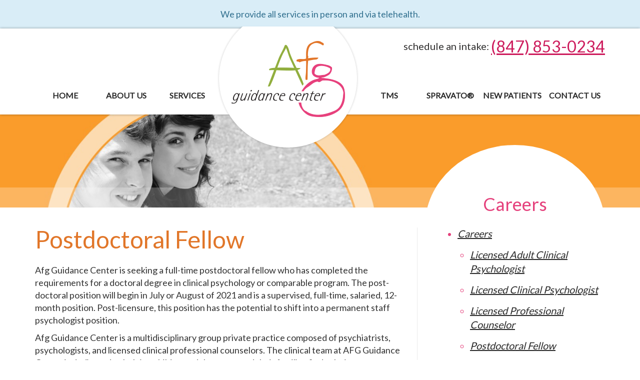

--- FILE ---
content_type: text/html; charset=UTF-8
request_url: https://afgfamily.com/careers/postdoctoral-fellow/
body_size: 10268
content:
<!DOCTYPE html><html lang="en-US" itemscope itemtype="http://schema.org/WebPage"><head><meta charset="UTF-8"><meta http-equiv="X-UA-Compatible" content="IE=edge"><meta name="viewport" content="width=device-width, initial-scale=1, shrink-to-fit=no"><link rel="stylesheet" media="print" onload="this.onload=null;this.media='all';" id="ao_optimized_gfonts" href="https://fonts.googleapis.com/css?family=Lato&amp;display=swap"><link rel="preload" href="https://afgfamily.com/wp-content/plugins/mypractis/modules/practis-wysiwyg-icons/third-party/font-awesome/fonts/fontawesome-webfont.woff2?v=4.7.0" as="font" type="font/woff2" crossorigin><meta name='robots' content='index, follow, max-image-preview:large, max-snippet:-1, max-video-preview:-1' /><title>Postdoctoral Fellow in Kenilworth, IL | Afg Guidance Center</title><meta name="description" content="Afg Guidance Center is seeking a full-time postdoctoral fellow who has completed the requirements for a doctoral degree in clinical psychology." /><link rel="canonical" href="https://afgfamily.com/careers/postdoctoral-fellow/" /><meta property="og:locale" content="en_US" /><meta property="og:type" content="article" /><meta property="og:title" content="Postdoctoral Fellow in Kenilworth, IL | Afg Guidance Center" /><meta property="og:description" content="Afg Guidance Center is seeking a full-time postdoctoral fellow who has completed the requirements for a doctoral degree in clinical psychology." /><meta property="og:url" content="https://afgfamily.com/careers/postdoctoral-fellow/" /><meta property="og:site_name" content="Afg Guidance Center" /><meta property="article:modified_time" content="2022-03-02T11:03:05+00:00" /><meta name="twitter:card" content="summary_large_image" /><meta name="twitter:label1" content="Est. reading time" /><meta name="twitter:data1" content="3 minutes" /> <script type="application/ld+json" class="yoast-schema-graph">{"@context":"https://schema.org","@graph":[{"@type":"WebPage","@id":"https://afgfamily.com/careers/postdoctoral-fellow/","url":"https://afgfamily.com/careers/postdoctoral-fellow/","name":"Postdoctoral Fellow in Kenilworth, IL | Afg Guidance Center","isPartOf":{"@id":"https://afgfamily.com/#website"},"datePublished":"2021-05-06T15:40:53+00:00","dateModified":"2022-03-02T11:03:05+00:00","description":"Afg Guidance Center is seeking a full-time postdoctoral fellow who has completed the requirements for a doctoral degree in clinical psychology.","breadcrumb":{"@id":"https://afgfamily.com/careers/postdoctoral-fellow/#breadcrumb"},"inLanguage":"en-US","potentialAction":[{"@type":"ReadAction","target":["https://afgfamily.com/careers/postdoctoral-fellow/"]}]},{"@type":"BreadcrumbList","@id":"https://afgfamily.com/careers/postdoctoral-fellow/#breadcrumb","itemListElement":[{"@type":"ListItem","position":1,"name":"Home","item":"https://afgfamily.com/"},{"@type":"ListItem","position":2,"name":"Careers","item":"https://afgfamily.com/careers/"},{"@type":"ListItem","position":3,"name":"Postdoctoral Fellow"}]},{"@type":"WebSite","@id":"https://afgfamily.com/#website","url":"https://afgfamily.com/","name":"Afg Guidance Center","description":"Kenilworth, IL","potentialAction":[{"@type":"SearchAction","target":{"@type":"EntryPoint","urlTemplate":"https://afgfamily.com/?s={search_term_string}"},"query-input":{"@type":"PropertyValueSpecification","valueRequired":true,"valueName":"search_term_string"}}],"inLanguage":"en-US"}]}</script> <link rel='preconnect' href='//i0.wp.com' /><link rel='preconnect' href='//c0.wp.com' /><link href='https://fonts.gstatic.com' crossorigin='anonymous' rel='preconnect' /><link rel="alternate" title="oEmbed (JSON)" type="application/json+oembed" href="https://afgfamily.com/wp-json/oembed/1.0/embed?url=https%3A%2F%2Fafgfamily.com%2Fcareers%2Fpostdoctoral-fellow%2F" /><link rel="alternate" title="oEmbed (XML)" type="text/xml+oembed" href="https://afgfamily.com/wp-json/oembed/1.0/embed?url=https%3A%2F%2Fafgfamily.com%2Fcareers%2Fpostdoctoral-fellow%2F&#038;format=xml" /><style id='wp-img-auto-sizes-contain-inline-css' type='text/css'>img:is([sizes=auto i],[sizes^="auto," i]){contain-intrinsic-size:3000px 1500px}
/*# sourceURL=wp-img-auto-sizes-contain-inline-css */</style><style id='classic-theme-styles-inline-css' type='text/css'>/*! This file is auto-generated */
.wp-block-button__link{color:#fff;background-color:#32373c;border-radius:9999px;box-shadow:none;text-decoration:none;padding:calc(.667em + 2px) calc(1.333em + 2px);font-size:1.125em}.wp-block-file__button{background:#32373c;color:#fff;text-decoration:none}
/*# sourceURL=/wp-includes/css/classic-themes.min.css */</style><link rel='stylesheet' id='mypractis-popup-css' href='https://afgfamily.com/wp-content/cache/autoptimize/css/autoptimize_single_4272f4f016405eab091b0b7a96715832.css' media='all' /><link rel='stylesheet' id='practis-customer-reviews-css' href='https://afgfamily.com/wp-content/cache/autoptimize/css/autoptimize_single_0f7d225b0a02192f1eeb6ea4a028bdef.css' media='all' /><link rel='stylesheet' id='practis-popups-styles-css' href='https://afgfamily.com/wp-content/cache/autoptimize/css/autoptimize_single_af9c7a15ed7204fbb889e056764bc429.css' media='all' /><link rel='stylesheet' id='practis-responsive-grid-bootstrap-grid-css' href='https://afgfamily.com/wp-content/cache/autoptimize/css/autoptimize_single_54db845a8c1c9c5a52029d24e0141f76.css' media='all' /><link rel='stylesheet' id='practis-wysiwyg-icons-frontend-icon-style-css' href='https://afgfamily.com/wp-content/plugins/mypractis/modules/practis-wysiwyg-icons/css/frontend-icon-style.min.css' media='all' /><link rel='stylesheet' id='practis-wysiwyg-icons-frontend-animation-style-css' href='https://afgfamily.com/wp-content/plugins/mypractis/modules/practis-wysiwyg-icons/third-party/animate.min.css' media='all' /><link rel='stylesheet' id='practis-wysiwyg-icons-font-awesome-style-css' href='https://afgfamily.com/wp-content/plugins/mypractis/modules/practis-wysiwyg-icons/third-party/font-awesome/css/font-awesome-styles.min.css' media='all' /><link rel='stylesheet' id='style-css' href='https://afgfamily.com/wp-content/cache/autoptimize/css/autoptimize_single_6a30a78b64748a73864c338a82639658.css' media='all' /> <script defer type="text/javascript" src="https://afgfamily.com/wp-content/themes/afgfamily.com/js/vendor/modernizr-2.8.3.min.js" id="modernizr-js"></script> <script type="text/javascript" src="https://afgfamily.com/wp-includes/js/jquery/jquery.min.js" id="jquery-core-js"></script> <script defer type="text/javascript" src="https://afgfamily.com/wp-includes/js/jquery/jquery-migrate.min.js" id="jquery-migrate-js"></script> <script defer type="text/javascript" src="https://afgfamily.com/wp-content/cache/autoptimize/js/autoptimize_single_a9b8772172f95ce2efaf68dfd58e4152.js" id="mypractis-public-js"></script> <script defer type="text/javascript" src="https://afgfamily.com/wp-content/cache/autoptimize/js/autoptimize_single_fb0c7bc7a6d9f663a06090c047a9fb61.js" id="mypractis-popup-js"></script> <script defer type="text/javascript" src="https://afgfamily.com/wp-content/cache/autoptimize/js/autoptimize_single_36a0c64573c39884cdd5b91f8dc1cdf0.js" id="practis-customer-reviews-js"></script> <link rel="https://api.w.org/" href="https://afgfamily.com/wp-json/" /><link rel="alternate" title="JSON" type="application/json" href="https://afgfamily.com/wp-json/wp/v2/pages/1578" /><style id='pcr-styles'>.pcr-rating-stars label svg .pcr-star-icon { fill: #6c757d; } .pcr-rating-stars label:hover svg .pcr-star-icon, .pcr-rating-stars label:hover ~ label svg .pcr-star-icon, .pcr-rating-stars input[type=radio]:checked ~ label svg .pcr-star-icon { fill: #ffc107; } .pcr-review-item-stars svg .pcr-star-1, .pcr-review-item-stars svg .pcr-star-2, .pcr-review-item-stars svg .pcr-star-3, .pcr-review-item-stars svg .pcr-star-4, .pcr-review-item-stars svg .pcr-star-5 { fill: #6c757d; } .pcr-review-item-stars.pcr-star-count-1 svg .pcr-star-1, .pcr-review-item-stars.pcr-star-count-2 svg .pcr-star-1, .pcr-review-item-stars.pcr-star-count-2 svg .pcr-star-2, .pcr-review-item-stars.pcr-star-count-3 svg .pcr-star-1, .pcr-review-item-stars.pcr-star-count-3 svg .pcr-star-2, .pcr-review-item-stars.pcr-star-count-3 svg .pcr-star-3, .pcr-review-item-stars.pcr-star-count-4 svg .pcr-star-1, .pcr-review-item-stars.pcr-star-count-4 svg .pcr-star-2, .pcr-review-item-stars.pcr-star-count-4 svg .pcr-star-3, .pcr-review-item-stars.pcr-star-count-4 svg .pcr-star-4, .pcr-review-item-stars.pcr-star-count-5 svg .pcr-star-1, .pcr-review-item-stars.pcr-star-count-5 svg .pcr-star-2, .pcr-review-item-stars.pcr-star-count-5 svg .pcr-star-3, .pcr-review-item-stars.pcr-star-count-5 svg .pcr-star-4, .pcr-review-item-stars.pcr-star-count-5 svg .pcr-star-5 { fill: #ffc107; } svg .pcr-average-star-1, svg .pcr-average-star-2, svg .pcr-average-star-3, svg .pcr-average-star-4, svg .pcr-average-star-5 { fill: #6c757d; } .pcr-average-stars.pcr-average-star-count-1 svg .pcr-average-star-1, .pcr-average-stars.pcr-average-star-count-2 svg .pcr-average-star-1, .pcr-average-stars.pcr-average-star-count-2 svg .pcr-average-star-2, .pcr-average-stars.pcr-average-star-count-3 svg .pcr-average-star-1, .pcr-average-stars.pcr-average-star-count-3 svg .pcr-average-star-2, .pcr-average-stars.pcr-average-star-count-3 svg .pcr-average-star-3, .pcr-average-stars.pcr-average-star-count-4 svg .pcr-average-star-1, .pcr-average-stars.pcr-average-star-count-4 svg .pcr-average-star-2, .pcr-average-stars.pcr-average-star-count-4 svg .pcr-average-star-3, .pcr-average-stars.pcr-average-star-count-4 svg .pcr-average-star-4, .pcr-average-stars.pcr-average-star-count-5 svg .pcr-average-star-1, .pcr-average-stars.pcr-average-star-count-5 svg .pcr-average-star-2, .pcr-average-stars.pcr-average-star-count-5 svg .pcr-average-star-3, .pcr-average-stars.pcr-average-star-count-5 svg .pcr-average-star-4, .pcr-average-stars.pcr-average-star-count-5 svg .pcr-average-star-5 { fill: #ffc107; }</style><style id='pcr-slider-styles'>.pcr-review-slider-wrapper { background: none; color: inherit; } .pcr-play-slider-control svg, .pcr-pause-slider-control svg, .pcr-previous-slide-control svg, .pcr-next-slide-control svg { fill: #777; } .pcr-play-slider-control:hover svg, .pcr-pause-slider-control:hover svg, .pcr-previous-slide-control:hover svg, .pcr-next-slide-control:hover svg { fill: #555; } .pcr-play-slider-control.pcr-selected-state svg, .pcr-pause-slider-control.pcr-selected-state svg { fill: #333; } .pcr-pager-item { background: #777; } .pcr-pager-item:hover { background: #555; } .pcr-pager-item.pcr-selected-pager { background: #333; } .pcr-review-slide-container.pcr-review-slide-align-left { text-align: left; } .pcr-review-slide-container.pcr-review-slide-align-center { text-align: center; } .pcr-review-slide-container.pcr-review-slide-align-right { text-align: right; } .pcr-review-slide { font-size: 16px; }</style><style>/* Star Rating Styles */
		:root{
			--pcr-star-rating-size: 2.5rem;
			--pcr-unchecked-image: url("data:image/svg+xml;charset=UTF-8,%3csvg xmlns='http://www.w3.org/2000/svg' width='50' height='50' viewBox='0 0 55 55'%3e%3cpath fill='%236c757d' stroke='%23666' stroke-width='2' d='m25,1 6,17h18l-14,11 5,17-15-10-15,10 5-17-14-11h18z'/%3e%3c/svg%3e");
			--pcr-checked-image: url("data:image/svg+xml;charset=UTF-8,%3csvg xmlns='http://www.w3.org/2000/svg' width='50' height='50' viewBox='0 0 55 55'%3e%3cpath fill='%23ffc107' stroke='%23666' stroke-width='2' d='m25,1 6,17h18l-14,11 5,17-15-10-15,10 5-17-14-11h18z'/%3e%3c/svg%3e");
			--pcr-hovered-image: url("data:image/svg+xml;charset=UTF-8,%3csvg xmlns='http://www.w3.org/2000/svg' width='50' height='50' viewBox='0 0 55 55'%3e%3cpath fill='%23ffc107' stroke='%23666' stroke-width='2' d='m25,1 6,17h18l-14,11 5,17-15-10-15,10 5-17-14-11h18z'/%3e%3c/svg%3e");
			--pcr-max-stars: 5;
		}</style><link rel="icon" href="https://i0.wp.com/afgfamily.com/wp-content/uploads/2020/01/cropped-afg-favicon.png?fit=32%2C32&#038;ssl=1" sizes="32x32" /><link rel="icon" href="https://i0.wp.com/afgfamily.com/wp-content/uploads/2020/01/cropped-afg-favicon.png?fit=192%2C192&#038;ssl=1" sizes="192x192" /><link rel="apple-touch-icon" href="https://i0.wp.com/afgfamily.com/wp-content/uploads/2020/01/cropped-afg-favicon.png?fit=180%2C180&#038;ssl=1" /><meta name="msapplication-TileImage" content="https://i0.wp.com/afgfamily.com/wp-content/uploads/2020/01/cropped-afg-favicon.png?fit=270%2C270&#038;ssl=1" /><style type="text/css" id="wp-custom-css">.search-form form {
    display: flex;
    align-items: center;
    justify-content: center;
}

.search-form form label {
    display: none;
}

.search-form button {
    margin-left: 11px;
}

.search-form {
    margin-top: 20px;
}

#home #callouts {
		justify-content: center;
		display: flex;
}   

/* Freshpaint map */
.map-container {
  position: relative;
}

.map-container p,
.map-container a {
  font-size: 14px;
  margin: 0;
}

.map-card {
  position: absolute;
  top: 0;
  left: 0;
  margin: 10px;
  background: #FFF;
  padding: 10px;
}

.maplibregl-popup-close-button {
  padding: 2px;
  color: #000;
}

.maplibregl-popup-close-button:hover {
  color: #000;
}

.maplibregl-ctrl-group button {
	margin: 0;
}

@media screen and (max-width: 1024px) {
	body#home a.callout{
				margin: -6% 0 50px;
	}
}

@media screen and (max-width: 1500px) {
	.slide-text h2 {
		font-size: 65px;
	}
}

@media screen and (max-width: 1350px) {
	.slide-text h2 {
		font-size: 45px;
	}
}</style> <script defer src="[data-uri]"></script> <link href="https://freshpaint-hipaa-maps.com/maplibre-gl@3.x/dist/maplibre-gl.css" rel="stylesheet" type="text/css"><style id='global-styles-inline-css' type='text/css'>:root{--wp--preset--aspect-ratio--square: 1;--wp--preset--aspect-ratio--4-3: 4/3;--wp--preset--aspect-ratio--3-4: 3/4;--wp--preset--aspect-ratio--3-2: 3/2;--wp--preset--aspect-ratio--2-3: 2/3;--wp--preset--aspect-ratio--16-9: 16/9;--wp--preset--aspect-ratio--9-16: 9/16;--wp--preset--color--black: #000000;--wp--preset--color--cyan-bluish-gray: #abb8c3;--wp--preset--color--white: #ffffff;--wp--preset--color--pale-pink: #f78da7;--wp--preset--color--vivid-red: #cf2e2e;--wp--preset--color--luminous-vivid-orange: #ff6900;--wp--preset--color--luminous-vivid-amber: #fcb900;--wp--preset--color--light-green-cyan: #7bdcb5;--wp--preset--color--vivid-green-cyan: #00d084;--wp--preset--color--pale-cyan-blue: #8ed1fc;--wp--preset--color--vivid-cyan-blue: #0693e3;--wp--preset--color--vivid-purple: #9b51e0;--wp--preset--gradient--vivid-cyan-blue-to-vivid-purple: linear-gradient(135deg,rgb(6,147,227) 0%,rgb(155,81,224) 100%);--wp--preset--gradient--light-green-cyan-to-vivid-green-cyan: linear-gradient(135deg,rgb(122,220,180) 0%,rgb(0,208,130) 100%);--wp--preset--gradient--luminous-vivid-amber-to-luminous-vivid-orange: linear-gradient(135deg,rgb(252,185,0) 0%,rgb(255,105,0) 100%);--wp--preset--gradient--luminous-vivid-orange-to-vivid-red: linear-gradient(135deg,rgb(255,105,0) 0%,rgb(207,46,46) 100%);--wp--preset--gradient--very-light-gray-to-cyan-bluish-gray: linear-gradient(135deg,rgb(238,238,238) 0%,rgb(169,184,195) 100%);--wp--preset--gradient--cool-to-warm-spectrum: linear-gradient(135deg,rgb(74,234,220) 0%,rgb(151,120,209) 20%,rgb(207,42,186) 40%,rgb(238,44,130) 60%,rgb(251,105,98) 80%,rgb(254,248,76) 100%);--wp--preset--gradient--blush-light-purple: linear-gradient(135deg,rgb(255,206,236) 0%,rgb(152,150,240) 100%);--wp--preset--gradient--blush-bordeaux: linear-gradient(135deg,rgb(254,205,165) 0%,rgb(254,45,45) 50%,rgb(107,0,62) 100%);--wp--preset--gradient--luminous-dusk: linear-gradient(135deg,rgb(255,203,112) 0%,rgb(199,81,192) 50%,rgb(65,88,208) 100%);--wp--preset--gradient--pale-ocean: linear-gradient(135deg,rgb(255,245,203) 0%,rgb(182,227,212) 50%,rgb(51,167,181) 100%);--wp--preset--gradient--electric-grass: linear-gradient(135deg,rgb(202,248,128) 0%,rgb(113,206,126) 100%);--wp--preset--gradient--midnight: linear-gradient(135deg,rgb(2,3,129) 0%,rgb(40,116,252) 100%);--wp--preset--font-size--small: 13px;--wp--preset--font-size--medium: 20px;--wp--preset--font-size--large: 36px;--wp--preset--font-size--x-large: 42px;--wp--preset--spacing--20: 0.44rem;--wp--preset--spacing--30: 0.67rem;--wp--preset--spacing--40: 1rem;--wp--preset--spacing--50: 1.5rem;--wp--preset--spacing--60: 2.25rem;--wp--preset--spacing--70: 3.38rem;--wp--preset--spacing--80: 5.06rem;--wp--preset--shadow--natural: 6px 6px 9px rgba(0, 0, 0, 0.2);--wp--preset--shadow--deep: 12px 12px 50px rgba(0, 0, 0, 0.4);--wp--preset--shadow--sharp: 6px 6px 0px rgba(0, 0, 0, 0.2);--wp--preset--shadow--outlined: 6px 6px 0px -3px rgb(255, 255, 255), 6px 6px rgb(0, 0, 0);--wp--preset--shadow--crisp: 6px 6px 0px rgb(0, 0, 0);}:where(.is-layout-flex){gap: 0.5em;}:where(.is-layout-grid){gap: 0.5em;}body .is-layout-flex{display: flex;}.is-layout-flex{flex-wrap: wrap;align-items: center;}.is-layout-flex > :is(*, div){margin: 0;}body .is-layout-grid{display: grid;}.is-layout-grid > :is(*, div){margin: 0;}:where(.wp-block-columns.is-layout-flex){gap: 2em;}:where(.wp-block-columns.is-layout-grid){gap: 2em;}:where(.wp-block-post-template.is-layout-flex){gap: 1.25em;}:where(.wp-block-post-template.is-layout-grid){gap: 1.25em;}.has-black-color{color: var(--wp--preset--color--black) !important;}.has-cyan-bluish-gray-color{color: var(--wp--preset--color--cyan-bluish-gray) !important;}.has-white-color{color: var(--wp--preset--color--white) !important;}.has-pale-pink-color{color: var(--wp--preset--color--pale-pink) !important;}.has-vivid-red-color{color: var(--wp--preset--color--vivid-red) !important;}.has-luminous-vivid-orange-color{color: var(--wp--preset--color--luminous-vivid-orange) !important;}.has-luminous-vivid-amber-color{color: var(--wp--preset--color--luminous-vivid-amber) !important;}.has-light-green-cyan-color{color: var(--wp--preset--color--light-green-cyan) !important;}.has-vivid-green-cyan-color{color: var(--wp--preset--color--vivid-green-cyan) !important;}.has-pale-cyan-blue-color{color: var(--wp--preset--color--pale-cyan-blue) !important;}.has-vivid-cyan-blue-color{color: var(--wp--preset--color--vivid-cyan-blue) !important;}.has-vivid-purple-color{color: var(--wp--preset--color--vivid-purple) !important;}.has-black-background-color{background-color: var(--wp--preset--color--black) !important;}.has-cyan-bluish-gray-background-color{background-color: var(--wp--preset--color--cyan-bluish-gray) !important;}.has-white-background-color{background-color: var(--wp--preset--color--white) !important;}.has-pale-pink-background-color{background-color: var(--wp--preset--color--pale-pink) !important;}.has-vivid-red-background-color{background-color: var(--wp--preset--color--vivid-red) !important;}.has-luminous-vivid-orange-background-color{background-color: var(--wp--preset--color--luminous-vivid-orange) !important;}.has-luminous-vivid-amber-background-color{background-color: var(--wp--preset--color--luminous-vivid-amber) !important;}.has-light-green-cyan-background-color{background-color: var(--wp--preset--color--light-green-cyan) !important;}.has-vivid-green-cyan-background-color{background-color: var(--wp--preset--color--vivid-green-cyan) !important;}.has-pale-cyan-blue-background-color{background-color: var(--wp--preset--color--pale-cyan-blue) !important;}.has-vivid-cyan-blue-background-color{background-color: var(--wp--preset--color--vivid-cyan-blue) !important;}.has-vivid-purple-background-color{background-color: var(--wp--preset--color--vivid-purple) !important;}.has-black-border-color{border-color: var(--wp--preset--color--black) !important;}.has-cyan-bluish-gray-border-color{border-color: var(--wp--preset--color--cyan-bluish-gray) !important;}.has-white-border-color{border-color: var(--wp--preset--color--white) !important;}.has-pale-pink-border-color{border-color: var(--wp--preset--color--pale-pink) !important;}.has-vivid-red-border-color{border-color: var(--wp--preset--color--vivid-red) !important;}.has-luminous-vivid-orange-border-color{border-color: var(--wp--preset--color--luminous-vivid-orange) !important;}.has-luminous-vivid-amber-border-color{border-color: var(--wp--preset--color--luminous-vivid-amber) !important;}.has-light-green-cyan-border-color{border-color: var(--wp--preset--color--light-green-cyan) !important;}.has-vivid-green-cyan-border-color{border-color: var(--wp--preset--color--vivid-green-cyan) !important;}.has-pale-cyan-blue-border-color{border-color: var(--wp--preset--color--pale-cyan-blue) !important;}.has-vivid-cyan-blue-border-color{border-color: var(--wp--preset--color--vivid-cyan-blue) !important;}.has-vivid-purple-border-color{border-color: var(--wp--preset--color--vivid-purple) !important;}.has-vivid-cyan-blue-to-vivid-purple-gradient-background{background: var(--wp--preset--gradient--vivid-cyan-blue-to-vivid-purple) !important;}.has-light-green-cyan-to-vivid-green-cyan-gradient-background{background: var(--wp--preset--gradient--light-green-cyan-to-vivid-green-cyan) !important;}.has-luminous-vivid-amber-to-luminous-vivid-orange-gradient-background{background: var(--wp--preset--gradient--luminous-vivid-amber-to-luminous-vivid-orange) !important;}.has-luminous-vivid-orange-to-vivid-red-gradient-background{background: var(--wp--preset--gradient--luminous-vivid-orange-to-vivid-red) !important;}.has-very-light-gray-to-cyan-bluish-gray-gradient-background{background: var(--wp--preset--gradient--very-light-gray-to-cyan-bluish-gray) !important;}.has-cool-to-warm-spectrum-gradient-background{background: var(--wp--preset--gradient--cool-to-warm-spectrum) !important;}.has-blush-light-purple-gradient-background{background: var(--wp--preset--gradient--blush-light-purple) !important;}.has-blush-bordeaux-gradient-background{background: var(--wp--preset--gradient--blush-bordeaux) !important;}.has-luminous-dusk-gradient-background{background: var(--wp--preset--gradient--luminous-dusk) !important;}.has-pale-ocean-gradient-background{background: var(--wp--preset--gradient--pale-ocean) !important;}.has-electric-grass-gradient-background{background: var(--wp--preset--gradient--electric-grass) !important;}.has-midnight-gradient-background{background: var(--wp--preset--gradient--midnight) !important;}.has-small-font-size{font-size: var(--wp--preset--font-size--small) !important;}.has-medium-font-size{font-size: var(--wp--preset--font-size--medium) !important;}.has-large-font-size{font-size: var(--wp--preset--font-size--large) !important;}.has-x-large-font-size{font-size: var(--wp--preset--font-size--x-large) !important;}
/*# sourceURL=global-styles-inline-css */</style></head><body id="interior" class="wp-singular page-template-default page page-id-1578 page-child parent-pageid-1570 wp-theme-afgfamilycom postdoctoral-fellow"> <noscript><iframe src="https://www.googletagmanager.com/ns.html?id=GTM-M3M5F42N"
height="0" width="0" style="display:none;visibility:hidden"></iframe></noscript> <a href="#content" class="skip-link">skip to content</a><div class="alert alert-info text-center" role="alert">We provide all services in person and via telehealth.</div><header id="header"><div class="container"><div class="row"><div class="col-xs-10 col-xs-offset-1 col-sm-offset-4 col-sm-4 col-md-offset-0 col-md-3"><div id="logo" class="visible-sm visible-xs"> <a href="https://afgfamily.com/" title="home" rel="home"> <img src="https://afgfamily.com/wp-content/themes/afgfamily.com/images/logo.png" alt="Afg Guidance Center Logo" /> </a></div></div><div class="col-xs-12 col-sm-12 col-md-4 col-md-pull-3"></div><div class="col-sm-12 col-md-5"><div id="header-phone"> schedule an intake: <span><a href="tel://8478530234">(847) 853-0234</a></span></div></div></div><div class="row"><div class="col-sm-12"><nav id="nav-main"><ul><li id="menu-item-30" class="menu-item menu-item-type-post_type menu-item-object-page menu-item-home menu-item-30"><a href="https://afgfamily.com/">Home</a></li><li id="menu-item-29" class="menu-item menu-item-type-post_type menu-item-object-page menu-item-29"><a href="https://afgfamily.com/about-us/">About Us</a></li><li id="menu-item-28" class="menu-item menu-item-type-post_type menu-item-object-page menu-item-28"><a href="https://afgfamily.com/services/">Services</a></li><li id="menu-item-2468" class="logo menu-item menu-item-type-custom menu-item-object-custom menu-item-home menu-item-2468"><a href="https://afgfamily.com/"><img src="https://afgfamily.com/wp-content/themes/afgfamily.com/images/logo.png" alt="Afg Guidance Center"></a></li><li id="menu-item-1659" class="menu-item menu-item-type-post_type menu-item-object-page menu-item-1659"><a href="https://afgfamily.com/tms/">TMS</a></li><li id="menu-item-3006" class="menu-item menu-item-type-post_type menu-item-object-page menu-item-3006"><a href="https://afgfamily.com/spravato/">SPRAVATO®</a></li><li id="menu-item-27" class="menu-item menu-item-type-post_type menu-item-object-page menu-item-27"><a href="https://afgfamily.com/new-patients/">New Patients</a></li><li id="menu-item-25" class="menu-item menu-item-type-post_type menu-item-object-page menu-item-25"><a href="https://afgfamily.com/contact-us/">Contact Us</a></li></ul></nav></div></div></div></header><div id="page-banner"> <img src="https://afgfamily.com/wp-content/themes/afgfamily.com/images/banners/resources-banner.jpg" alt="" /></div><div id="content" class="site-content" tabindex="-1"><div class="container"><div class="row"><div class="col-sm-4 col-sm-push-8"><div id="sidebar"><div id="in-this-section"><div id="acm_widget-2" class="widget_acm_widget"><h2>Careers</h2><ul id="menu-careers" class="menu"><li id="menu-item-1584" class="menu-item menu-item-type-post_type menu-item-object-page current-page-ancestor current-menu-ancestor current-menu-parent current-page-parent current_page_parent current_page_ancestor menu-item-has-children menu-item-1584"><a href="https://afgfamily.com/careers/">Careers</a><ul class="sub-menu"><li id="menu-item-1622" class="menu-item menu-item-type-post_type menu-item-object-page menu-item-1622"><a href="https://afgfamily.com/careers/licensed-adult-clinical-psychologist/">Licensed Adult Clinical Psychologist</a></li><li id="menu-item-1607" class="menu-item menu-item-type-post_type menu-item-object-page menu-item-1607"><a href="https://afgfamily.com/careers/licensed-clinical-psychologist/">Licensed Clinical Psychologist</a></li><li id="menu-item-1593" class="menu-item menu-item-type-post_type menu-item-object-page menu-item-1593"><a href="https://afgfamily.com/careers/licensed-professional-counselor/">Licensed Professional Counselor</a></li><li id="menu-item-1585" class="menu-item menu-item-type-post_type menu-item-object-page current-menu-item page_item page-item-1578 current_page_item menu-item-1585"><a href="https://afgfamily.com/careers/postdoctoral-fellow/" aria-current="page">Postdoctoral Fellow</a></li></ul></li></ul></div></div> <a href="/services/psychiatric-services/" class="callout match-1 hidden-xs" id="callout-1"><div class="callout-text"><div class="callout-center">Psychiatric Services</div></div></a> <a href="/services/therapy/" class="callout match-1 hidden-xs" id="callout-2"><div class="callout-text"><div class="callout-center">Therapy</div></div></a> <a href="/services/neuro-behavioral-therapy/" class="callout match-1 hidden-xs" id="callout-4"><div class="callout-text"><div class="callout-center">Neuro-Behavioral Therapy</div></div></a></div></div><div class="col-sm-8 col-sm-pull-4"><main><div id="main-content"><section><article id="post-1578" class="post-1578 page type-page status-publish hentry"><h1>Postdoctoral Fellow</h1><p>Afg Guidance Center is seeking a full-time postdoctoral fellow who has completed the requirements for a doctoral degree in clinical psychology or comparable program. The post-doctoral position will begin in July or August of 2021 and is a supervised, full-time, salaried, 12-month position. Post-licensure, this position has the potential to shift into a permanent staff psychologist position.</p><p>Afg Guidance Center is a multidisciplinary group private practice composed of psychiatrists, psychologists, and licensed clinical professional counselors. The clinical team at AFG Guidance Center is dedicated to helping children, adolescents, and their families find solutions to behavioral, emotional, social, and academic difficulties through an interdisciplinary approach to treatment. We strive to develop partnerships between ourselves and the individual and their families seeking our help and support. Our clinicians operate as a team, rather than a collection of independent contractors. As such, a postdoctoral clinician will be expected to communicate and consult with other clinicians, as well as to collaborate on projects and initiatives designed to enrich both our practice and the communities that we serve.</p><h2>Minimum Qualifications:</h2><ul><li>Applicants must have completed all requirements for a doctorate in Clinical or Counseling Psychology and completed a predoctoral internship (Psy.D. or Ph.D.).</li><li>Applicants must be eligible to sit for licensure in the State of Illinois by the end of postdoctoral training.</li></ul><h2>Our Ideal Postdoctoral Candidate is:</h2><ul><li>An individual with a sense of humor who is passionate about working with children, adolescents, and their families. Experience working with young adults is a plus!</li><li>Someone who is highly organized, goal-directed, and able to utilize excellent communication skills.</li><li>An individual who is dependable, reliable, and willing to put effort into improving their own clinical skills as well as supportive of the practice’s continued growth and development.</li><li>Someone who is people-oriented and able to interact collaboratively with colleagues, clients, and members of the community.</li><li>An individual who is adaptable, flexible, and willing to creatively problem-solve in situations that may arise.</li><li>An individual who, while under supervision, can maintain clear communication with their supervisor and engage in the supervision process as well as respond to feedback provided.</li><li>Ability to counsel and work effectively with an ethnically and culturally diverse population.</li><li>Knowledge of applicable laws and standards of professional conduct.</li></ul><h2>Clinical Expectations:</h2><ul><li>Maintain an average of approximately 25 clinical therapy hours per week, including some evening and weekend hours.</li><li>Complete, on average, two comprehensive neuropsychological batteries per month.</li><li>Engage in weekly individual supervision with an onsite Licensed Clinical Psychologist.</li><li>Provide support to the Clinical Psychology Training program through leading didactic and professional development seminars.</li><li>Complete all required appointment scheduling, clinical chart notes, and electronic paperwork to document provided services using the electronic management record (EMR) in a timely manner.</li><li>Communicate and collaborate with clinicians within the practice, as well as referring psychiatrists, school personnel, mental health clinicians, and families.</li><li>Provide crisis intervention services to ensure risk levels are properly managed and triaged to a higher level of care as needed.</li><li>Engage clients in therapeutic interventions that are well informed, age appropriate, and account for individual client differences.</li></ul><h2>Salary and Benefits:</h2><div><ul><li>This is a $42,000 a year, salaried position.</li><li>We offer comprehensive and competitive health benefits.</li><li>The support of a multi-person administration team that manages billing and client accounts.</li><li>The potential to shift into a full-time contractual staff-psychologist position pending licensure and successful completion of the post-doctoral fellowship program.</li></ul><p>To be considered for the position, applicants must submit the following materials electronically to Kimberly Mula, Psy.D. at <a href="mailto:clinicaltraining@afgfamily.com">clinicaltraining@afgfamily.com</a>, or via mail to:</p><p style="text-align: center;">Dr. Kimberly Mula<br /> Afg Guidance Center<br /> 444 Green Bay Road<br /> Kenilworth, IL 60043</p><h3>Please include:</h3><ul><li>Cover Letter</li><li>Curriculum Vitae</li><li>Official Graduate School Transcript</li><li>3 Letters of Professional References</li><li>De-identified Neuropsychological Assessment Writing Sample</li></ul></div><div class="comments"></div></article></section></div></main></div></div></div></div><footer id="footer"><div id="footer-top"><div class="container"><div id="site-map" class="hidden-xs"> <a href="https://afgfamily.com/">Home</a> <a href="https://afgfamily.com/about-us/">About Us</a> <a href="https://afgfamily.com/services/">Services</a> <a href="https://afgfamily.com/tms/">TMS</a> <a href="https://afgfamily.com/spravato/">SPRAVATO®</a> <a href="https://afgfamily.com/new-patients/">For Patients</a> <a href="https://afgfamily.com/contact-us/">Contact Us</a></div></div></div><div id="footer-middle"><div class="container"> <address> AFG Guidance Center &bull; <span id="footer-phone">(847) 853-0234</span> <br /> 1622 Willow Road Suite 200, Second Floor, Northfield, Illinois 60093 </address></div></div><div id="footer-bottom"><div class="container"><div id="site-info"> Copyright 2026 Afg Guidance Center &bull; <a href="/privacy-policy">Privacy</a> &bull; <a href="/privacy-policy#photo-disclaimer">Photo Disclaimer</a> &bull; <a href="https://practis.com/medical-marketing/" target="_blank">Medical Marketing</a> by <a href="https://practis.com" target="_blank">Practis</a></div></div><div class="search-form"><form class="search" method="get" action="https://afgfamily.com"><div class="form-group"> <label for="search-input">Search</label> <input class="search-input form-control" type="search" name="s" id="search-input" placeholder="Search"></div> <button class="search-submit" type="submit">Search</button></form></div></div></footer>  <script type="speculationrules">{"prefetch":[{"source":"document","where":{"and":[{"href_matches":"/*"},{"not":{"href_matches":["/wp-*.php","/wp-admin/*","/wp-content/uploads/*","/wp-content/*","/wp-content/plugins/*","/wp-content/themes/afgfamily.com/*","/*\\?(.+)"]}},{"not":{"selector_matches":"a[rel~=\"nofollow\"]"}},{"not":{"selector_matches":".no-prefetch, .no-prefetch a"}}]},"eagerness":"conservative"}]}</script> <script type="application/ld+json">{"@context": "https://schema.org", "@type": "Localbusiness", "name": "AFG Family Guidance Center","image": "https://afgfamily.com", "telephone": "555-555-5555", "url": "https://afgfamily.com","aggregateRating": { "@type": "AggregateRating", "ratingValue": "5", "ratingCount": "5", "bestRating":5, "worstRating":1 }}</script><script defer type="text/javascript" src="https://afgfamily.com/wp-content/cache/autoptimize/js/autoptimize_single_4bce47ae53ebdb7239c544323a182b0f.js" id="plugins-js"></script> <script defer type="text/javascript" src="https://afgfamily.com/wp-content/cache/autoptimize/js/autoptimize_single_601b3ea33982d962f744588182bdefd9.js" id="main-js"></script> <script defer type="text/javascript" src="https://afgfamily.com/wp-content/cache/autoptimize/js/autoptimize_single_4bad469c4113485f1a84ece2da345aa8.js" id="practis-popups-popupoverlay-js"></script> <script defer type="text/javascript" src="https://afgfamily.com/wp-content/cache/autoptimize/js/autoptimize_single_3e41bfa32dc3e7aa84064d9e9d0969b3.js" id="practis-popups-script-js"></script> <script defer type="text/javascript" src="https://afgfamily.com/wp-content/plugins/mypractis/modules/practis-wysiwyg-icons/js/animation-listeners.min.js" id="practis-wysiwyg-icons-frontend-listeners-script-js"></script> <script defer src="https://freshpaint-hipaa-maps.com/maplibre-gl@3.x/dist/maplibre-gl.js" type="text/javascript"></script> <script defer src="[data-uri]"></script> </body></html>

--- FILE ---
content_type: application/javascript; charset=utf-8
request_url: https://afgfamily.com/wp-content/cache/autoptimize/js/autoptimize_single_601b3ea33982d962f744588182bdefd9.js
body_size: 530
content:
(function($,root,undefined){$(function(){$('a[href]:not(:has(img))').each(function(){if((C=$(this).attr('href').match(/[.](zip|pdf|doc|docx|ppt|pptx|xls|xlsx)$/))){$(this).addClass("file "+C[1]).attr("target","_blank");}});$("table").addClass('table');$("table.responsive").wrap('<div class="table-responsive"></div>');$('#nav-main').find('ul:first').tinyNav({active:'selected',header:'Main Navigation',indent:'- ',label:'Main Navigation'});$('#in-this-section').find('ul:first').tinyNav({active:'selected',header:'In This Section',indent:'- ',label:'In This Section'});$('.tinynav').addClass('form-control input-lg');$('#slider').bxSlider({mode:'fade',auto:true,speed:500,pause:5000,controls:false,pager:false,onSliderLoad:function(currentIndex){$slideElement=$(slider).children().eq(currentIndex);animateSlideElements($slideElement,'h2, p','fadeInDown',500,500);},onSlideBefore:function($slideElement,oldIndex,newIndex){animateSlideElements($slideElement,'h2, p','fadeInDown',500,500);}});$('.match-1').matchHeight();$(".callout-center").fitText(1.2,{minFontSize:'16px',maxFontSize:'22px'});$("#in-this-section h6").fitText(0.7,{minFontSize:'24px',maxFontSize:'36px'});});function animateSlideElements(slideElement,elementsToAnimate,animationStyle,animationStartDelay,animationElementDelay){$.each(slideElement.find(elementsToAnimate),function(i,el){$(el).css({'opacity':0}).removeClass();setTimeout(function(){$(el).css({'opacity':1}).addClass('animated '+animationStyle);},animationStartDelay+(i*animationElementDelay));});}})(jQuery,this);